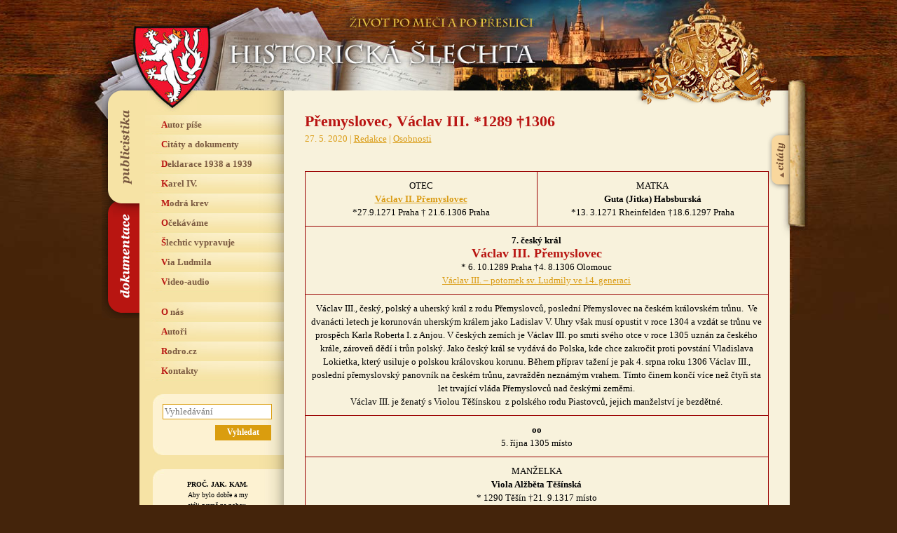

--- FILE ---
content_type: text/html; charset=UTF-8
request_url: https://www.historickaslechta.cz/osobnosti/premyslovec-vaclav-iii-1289-%E2%80%A01306/
body_size: 5074
content:
<!DOCTYPE html>
<html lang="cs">
<head>  
  <meta charset="utf-8">

      <title>Historická šlechta &rsaquo; Přemyslovec, Václav III.  *1289 †1306</title>
    
  <meta name="description" content="Internetový magazín, který se věnuje historii i současnosti české a evropské šlechty, mapuje osudy šlechtických rodů a jejich sídel, shromažďuje o nich nejdůležitější informace, ale dává také velký prostor pro autorské články." />
  <meta name="author" content="Jan Drocár a Pavel Loužecký" />
  
  <meta property="og:title" content="Historická šlechta – život po meči a po přeslici" />
  <meta property="og:description" content="Internetový magazín, který se věnuje historii i současnosti české a evropské šlechty, mapuje osudy šlechtických rodů a jejich sídel, shromažďuje o nich nejdůležitější informace, ale dává také velký prostor pro autorské články." />
  <meta property="og:image" content="https://www.historickaslechta.cz/wp-content/themes/historickaslechta/img/cover.jpg" />
  <meta property="og:url" content="https://www.historickaslechta.cz" />

  <link href="https://www.historickaslechta.cz/wp-content/themes/historickaslechta/style.css?v4" rel="stylesheet" type="text/css" />

    <script type="text/javascript">var citatyset="page";</script>
    <script src="https://www.historickaslechta.cz/wp-content/themes/historickaslechta/js/scripts.js?v3"></script>

  <script type="text/javascript">
    var _gaq = _gaq || [];
    _gaq.push(['_setAccount', 'UA-168948349-1']);
    _gaq.push(['_trackPageview']);
    (function() {
    var ga = document.createElement('script'); ga.type = 'text/javascript'; ga.async = true;
    ga.src = ('https:' == document.location.protocol ? 'https://' : 'http://') + 'stats.g.doubleclick.net/dc.js';
    var s = document.getElementsByTagName('script')[0]; s.parentNode.insertBefore(ga, s);
    })();
  </script>

</head>
<body data-rsssl=1>

<p class="hidden"><a href="#menu">Přeskočit na navigaci</a> | <a href="#obsah">Přeskočit na obsah</a></p>

<div id="basic">

<div id="head">
    <h1><a href="/" title="Hlavní strana" class="linkhead"><span>Historická šlechta</span></a></h1>  
    <h2><span>Život po meči a po přeslici</span></h2>   
</div>

<div id="main">
  <div class="erb"></div>
  <div class="erb2"></div>

  <!-- slechticke citaty -->
  <del><hr /></del><a name="menu"></a><h3 class="hidden">Šlechtické citáty:</h3>
  <div id="citaty">
      <div id="svitek2">
        <div class="svlink"><a href="#" title="Zobrazit/skrýt šlechtické citáty"></a></div>
          <div class="svobs">
            <h1>Vítej každý nový příchozí. I&nbsp;Ty.</h1>
            „"Nikoliv rozvážně kupředu, nýbrž rozhodně dozadu, neboť před&nbsp;námi je propast"....Císař pozbude svého postavení a&nbsp;jeho nástupce liberální buržoazii smete proletariát a&nbsp;ten se střetne s&nbsp;rolníky a&nbsp;toto střetnutí bude "nejkrvavější, neboť patří k&nbsp;povaze vlastníka půdy, najmě toho, jenž ji sám vzdělává, že je v&nbsp;ní takřka zakořeněn a&nbsp;že se nejtíže vzdá myšlenky vlastnictví a&nbsp;dědičnosti, což je přec konečným záměrem komunismu...za všeobecného zmatku pak nastane potřeba diktátora...."“ <a href="https://www.historickaslechta.cz/citaty-a-dokumenty/schwarzenberg-bedrich-1799-1870-2/" title="Zobrazit celý citát">Zobrazit&nbsp;celý&nbsp;citát&nbsp;&raquo;</a><p class="podpis"><strong>Schwarzenberg Bedřich (*1799 † 1870)</strong></p>          </div>        
      </div>
  </div> 

  <del><hr /></del><a name="menu"></a><h3 class="hidden">Navigace:</h3>
  <ul id="menu-main" class="verejnost">
      <li><a href="#navigace-publicistika" title="Publicistika" class="odkazv"><span>Navigace webu Publicistika</span></a></li>
      <li><a href="#navigace-dokumentace" title="Dokumentace" class="odkazh"><span>Navigace webu Dokumentace</span></a></li>
  </ul>

  <div id="levy">

    <!-- menu verejnost -->
    <del><hr /></del><h3 class="hidden">Navigace webu publicistika:</h3>
    <a name="navigace-publicistika"></a>
    <div class="menu-menu-publicistika-container"><ul id="menu-menu-publicistika" class="menu m-verejnost"><li id="menu-item-760" class="menu-item menu-item-type-taxonomy menu-item-object-category menu-item-760"><a href="https://www.historickaslechta.cz/autor-pise/">Autor píše</a></li>
<li id="menu-item-764" class="menu-item menu-item-type-taxonomy menu-item-object-category menu-item-764"><a href="https://www.historickaslechta.cz/citaty-a-dokumenty/">Citáty a dokumenty</a></li>
<li id="menu-item-766" class="menu-item menu-item-type-taxonomy menu-item-object-category menu-item-766"><a href="https://www.historickaslechta.cz/deklarace-1938-a-1939/">Deklarace 1938 a 1939</a></li>
<li id="menu-item-765" class="menu-item menu-item-type-taxonomy menu-item-object-category menu-item-765"><a href="https://www.historickaslechta.cz/karel-iv/">Karel IV.</a></li>
<li id="menu-item-14358" class="menu-item menu-item-type-taxonomy menu-item-object-category menu-item-14358"><a href="https://www.historickaslechta.cz/modra-krev/">Modrá krev</a></li>
<li id="menu-item-763" class="menu-item menu-item-type-taxonomy menu-item-object-category menu-item-763"><a href="https://www.historickaslechta.cz/ocekavame/">Očekáváme</a></li>
<li id="menu-item-762" class="menu-item menu-item-type-taxonomy menu-item-object-category menu-item-762"><a href="https://www.historickaslechta.cz/slechtic-vypravuje/">Šlechtic vypravuje</a></li>
<li id="menu-item-9734" class="menu-item menu-item-type-taxonomy menu-item-object-category menu-item-9734"><a href="https://www.historickaslechta.cz/via-ludmila/">Via Ludmila</a></li>
<li id="menu-item-761" class="menu-item menu-item-type-taxonomy menu-item-object-category menu-item-761"><a href="https://www.historickaslechta.cz/audio-video/">Video-audio</a></li>
<li id="menu-item-782" class="menu-item menu-item-type-post_type menu-item-object-page menu-item-782"><a href="https://www.historickaslechta.cz/o-nas/">O nás</a></li>
<li id="menu-item-767" class="menu-item menu-item-type-custom menu-item-object-custom menu-item-767"><a href="/autori/">Autoři</a></li>
<li id="menu-item-3824" class="menu-item menu-item-type-custom menu-item-object-custom menu-item-3824"><a href="http://rodro.cz">Rodro.cz</a></li>
<li id="menu-item-781" class="menu-item menu-item-type-post_type menu-item-object-page menu-item-781"><a href="https://www.historickaslechta.cz/kontakty/">Kontakty</a></li>
</ul></div>
    <!-- menu historici -->
    <del><hr /></del><h3 class="hidden">Navigace webu dokumentace:</h3>
    <a name="navigace-dokumentace"></a>
    <div class="menu-menu-dokumentace-container"><ul id="menu-menu-dokumentace" class="menu m-historici"><li id="menu-item-784" class="menu-item menu-item-type-custom menu-item-object-custom menu-item-784"><a href="/prehled-rodu/">Přehled rodů</a></li>
<li id="menu-item-768" class="menu-item menu-item-type-taxonomy menu-item-object-category current-post-ancestor current-menu-parent current-post-parent menu-item-768"><a href="https://www.historickaslechta.cz/osobnosti/">Osobnosti</a></li>
<li id="menu-item-770" class="menu-item menu-item-type-taxonomy menu-item-object-category menu-item-770"><a href="https://www.historickaslechta.cz/rodokmeny/">Rodokmeny</a></li>
<li id="menu-item-769" class="menu-item menu-item-type-taxonomy menu-item-object-category menu-item-769"><a href="https://www.historickaslechta.cz/mista/">Místa</a></li>
<li id="menu-item-25282" class="menu-item menu-item-type-taxonomy menu-item-object-category menu-item-25282"><a href="https://www.historickaslechta.cz/jzhc/">JZHČ</a></li>
<li id="menu-item-778" class="menu-item menu-item-type-post_type menu-item-object-page menu-item-778"><a href="https://www.historickaslechta.cz/prehled-clanku/">Přehled článků</a></li>
<li id="menu-item-780" class="menu-item menu-item-type-post_type menu-item-object-page menu-item-780"><a href="https://www.historickaslechta.cz/o-nas/">O nás</a></li>
<li id="menu-item-771" class="menu-item menu-item-type-custom menu-item-object-custom menu-item-771"><a href="/autori/">Autoři</a></li>
<li id="menu-item-3825" class="menu-item menu-item-type-custom menu-item-object-custom menu-item-3825"><a href="http://rodro.cz">Rodro.cz</a></li>
<li id="menu-item-779" class="menu-item menu-item-type-post_type menu-item-object-page menu-item-779"><a href="https://www.historickaslechta.cz/kontakty/">Kontakty</a></li>
</ul></div>  

    <!-- vyhledavani -->
    <del><hr /></del><h3 class="hidden">Vyhledávání:</h3>     
    <div class="box">
      <div class="box-t"></div>
      <div class="box-c">
        <form action="/">
          <p><input type="text" name="s" size="15" class="form-search" id="srch_inp" placeholder="Vyhledávání" /></p>
          <p><input type="submit" name="a" class="button-search" value="Vyhledat" /></p>
        </form>
      </div>
      <div class="box-b"></div>
    </div>
	
	<!-- motto -->
    <del><hr /></del><h3 class="hidden">Motto:</h3>     
    <div class="box">
      <div class="box-t"></div>
      <div class="box-c">
        <p class="center-motto">
			<strong>PROČ. JAK. KAM.</strong><br>
			Aby bylo dobře a my<br>
			stáli pevně na nohou,<br>
			aby každý znal, co bude dál.<br>
			Staleté zkušenosti pomohou:<br>
			<a href="https://www.historickaslechta.cz/slechtic-vypravuje/potomci-premyslovcu-ve-filmu/">zemská šlechta</a> a <a href="https://www.historickaslechta.cz/hlavni-strana/karel-i-potomkem-ceske-knezny-sv-ludmily/">český král</a>.<br>
			Sám nezmůže nikdo nic,<br>
			všichni musíme dát víc.<br>
			Přestat krást<br>
			a do kapsy si lhát,<br>
			vzájemně se hanět<br>
			a všemu jen lát.<br>
			Masaryka, Havla ctít, mít rád,<br>
			jen nechtějme dál se bát.<br>
			Vše dobré z doby odžité zas vzít,<br>
			směrem předvídatelným dál jít.<br>
			Na <a href="https://www.historickaslechta.cz/ocekavame/rodokmen-ceskych-panovniku/">tisícletý příběh</a> nově navázat,<br>
			cestou královsko-konstituční<br>
			dál se dát.
			</p>
      </div>
      <div class="box-b"></div>
    </div>

	
    <!-- box s fotkami -->
        <del><hr /></del>
        <div class="box">
          <div class="box-t"></div>
          <div class="box-c boxsfotkami"><p>
                    <a href="/autor-pise/putovani-pana-lva-z-rozmitalu-a-z-blatne-z-cech-az-na-konec-sveta/" title="Zámek Poděbrady, sídlo českého krále Jiřího z Kunštátu a Poděbrad"><img src="https://www.historickaslechta.cz/wp-content/uploads/2018/02/1252057087_sb_podebrady-1.jpg" alt="" width="150" height="110" />
                    Zámek Poděbrady, sídlo českého krále Jiřího z&nbsp;Kunštátu a&nbsp;Poděbrad</a>
                  </p><p>
                    <a href="/autor-pise/mista-spojena-s-ceskou-vetvi-rodu-thurn-taxisu-v-cechach/" title="Zámek Loučeň spjatý s českou větví rodu Thurn-Taxisů"><img src="https://www.historickaslechta.cz/wp-content/uploads/2018/02/1252056891_sb_loucen.jpg" alt="" width="150" height="110" />
                    Zámek Loučeň spjatý s&nbsp;českou větví rodu Thurn-Taxisů</a>
                  </p><p>
                    <a href="/autor-pise/pozvanka-na-audienci-u-cisare-karla-i-2/" title="Zámek Brandýs nad Labem, spjatý habsburskou dynastií"><img src="https://www.historickaslechta.cz/wp-content/uploads/2018/02/1255020629_sb_brandys.jpg" alt="" width="150" height="110" />
                    Zámek Brandýs nad&nbsp;Labem, spjatý habsburskou dynastií</a>
                  </p></div>
          <div class="box-b"></div>
        </div>
  </div>

  <del><hr /></del><a name="obsah"></a>
  <div id="obsah">    
    <div class="clanek">        

        <h1>Přemyslovec, Václav III.  *1289 †1306</h1>
        <p class="podnadpisem">

          27. 5. 2020 | 

          <a href="/autori/redakce/" title="Zobrazit všechny články autora">Redakce</a> | 
          <a href="https://www.historickaslechta.cz/osobnosti/" title="Zobrazit rubriku">Osobnosti</a> 
      </p>    
    </div>

    
    <p>&nbsp;</p>
<table class="tabulka-osobnosti">
<tbody>
<tr>
<td style="text-align: center;" width="50%">OTEC<br />
<a href="https://www.historickaslechta.cz/osobnosti/premyslovec-vaclav-ii-1271-%e2%80%a01305/"><strong>Václav II. Přemyslovec</strong></a><br />
*27.9.1271 Praha † 21.6.1306 Praha</td>
<td style="text-align: center;" width="50%">MATKA<br />
<strong>Guta (Jitka) Habsburská</strong><br />
*13. 3.1271 Rheinfelden †18.6.1297 Praha</td>
</tr>
<tr>
<td style="text-align: center;" colspan="2"><strong>7. český král</strong></p>
<h2>Václav III. Přemyslovec</h2>
<p>* 6. 10.1289 Praha †4. 8.1306 Olomouc</p>
<p><a href="https://www.historickaslechta.cz/wp-content/uploads/2020/05/Ludmila-Václav-III.-Přemyslovec.pdf">Václav III. &#8211; potomek sv. Ludmily ve 14. generaci</a></td>
</tr>
<tr>
<td style="text-align: center;" colspan="2">Václav III., český, polský a&nbsp;uherský král z&nbsp;rodu Přemyslovců, poslední Přemyslovec na&nbsp;českém královském trůnu.  Ve dvanácti letech je korunován uherským králem jako Ladislav V. Uhry však musí opustit v&nbsp;roce 1304 a&nbsp;vzdát se trůnu ve prospěch Karla Roberta I. z&nbsp;Anjou. V&nbsp;českých zemích je Václav III. po&nbsp;smrti svého otce v&nbsp;roce 1305 uznán za&nbsp;českého krále, zároveň dědí i&nbsp;trůn polský. Jako český král se vydává do&nbsp;Polska, kde chce zakročit proti povstání Vladislava Lokietka, který usiluje o&nbsp;polskou královskou korunu. Během příprav tažení je pak 4. srpna roku 1306 Václav III., poslední přemyslovský panovník na&nbsp;českém trůnu, zavražděn neznámým vrahem. Tímto činem končí více než čtyři sta let trvající vláda Přemyslovců nad&nbsp;českými zeměmi.</p>
<p>Václav III. je ženatý s&nbsp;Violou Těšínskou  z&nbsp;polského rodu Piastovců, jejich manželství je bezdětné.</td>
</tr>
<tr>
<td colspan="2">
<p style="text-align: center;"><strong>oo</strong></p>
<p style="text-align: center;">5. října 1305 místo</p>
</td>
</tr>
<tr>
<td colspan="2">
<p style="text-align: center;">MANŽELKA</p>
<p style="text-align: center;"><strong>Viola Alžběta Těšínská</strong><br />
* 1290 Těšín †21. 9.1317 místo</p>
</td>
</tr>
<tr>
<td style="text-align: center;">OTEC MANŽELKY<br />
<strong>Měšek I. Těšínský či Měško</strong><br />
*1252/1256 místo †27. 8. 1315 místo</td>
<td style="text-align: center;">MATKA MANŽELKY<br />
<strong>neznámá</strong><br />
*datum místo † datum místo</td>
</tr>
<tr>
<td colspan="2">
<p style="text-align: center;">POTOMCI<br />
nemanželská dcera:</p>
</td>
</tr>
<tr>
<td>
<p style="text-align: center;"><a href="https://www.historickaslechta.cz/osobnosti/premyslovna-alzbeta-pred-1305-%e2%80%a0-1347/">Alžběta Přemyslovna</a></p>
</td>
<td style="text-align: center;">*před 1305  † před&nbsp;červnem 1347</td>
</tr>
</tbody>
</table>
<p style="text-align: center;">
    
    <br />

    
    <div class="ramecek autorblok">
    <p style="margin-top:4px;margin-bottom:2px;padding-bottom:0;font-size:16px;"><b>Redakce, 27. 5. 2020</b></p><p>e-mail: <a href="mailto:redakce@historickaslechta.cz">redakce@historickaslechta.cz</a></p>        <p><a href="https://www.historickaslechta.cz/autori/redakce/" title="Zobrazit všechny články autora">Všechny články autora</a></p>

                   
                
    </div>   

  <br /></div>

  <div class="clear"></div>

  </div>

  <del><hr /></del><h3 class="hidden">Navigace:</h3>

  <div id="bottom">

    <div class="bottom-odkazy">

      <ul class="linksbox">
        <li><a href="/autor-pise/" title="Autor píše">Autor píše</a></li>
        <li><a href="/ocekavame/" title="Očekáváme">Očekáváme</a></li>
      </ul>
      <ul class="linksbox">
        <li><a href="/slechtic-vypravuje/" title="Šlechtic vypravuje">Šlechtic vypravuje</a></li>
        <li><a href="/citaty-a-dokumenty/" title="Citáty a dokumenty">Citáty a dokumenty</a></li>
        <li><a href="/audio-video/" title="Audio-Video">Audio-Video</a></li>
      </ul>
      <ul class="linksbox">
        <li><a href="/karel-iv/" title="Karel IV.">Karel IV.</a></li>
        <li><a href="/deklarace-1938-a-1939/" title="Deklarace 1938 a 1939">Deklarace 1938 a 1939</a></li>
        
      </ul>
      <ul class="linksbox">
        <li><a href="/prehled-rodu/" title="">Přehled rodů</a></li> 
        <li><a href="/osobnosti/" title="Osobnosti">Osobnosti</a></li>
      </ul>
      <ul class="linksbox">
        <li><a href="/rodokmeny/" title="Rodokmeny">Rodokmeny</a></li>
        <li><a href="/mista/" title="Místa">Místa</a></li>
      </ul>
      <ul class="linksbox">
        <li><a href="/o-nas/" title="O nás">O nás</a></li>
        <li><a href="/autori/" title="Autoři">Autoři</a></li>
        <li><a href="/kontakty/" title="Kontakty">Kontakty</a></li>
      </ul>

    </div>

    <del><hr /></del>

    <div class="bottom-zapati">
      Copyright &copy; <a href="mailto:sefredaktor@historickaslechta.cz" title="Šéfredaktor magazínu Historická šlechta">Jan Drocár</a> 
      a&nbsp;<a href="https://pavel.louzecky.cz" title="Pavel Loužecký">Pavel Loužecký</a>, 
      2009–2026 &nbsp;|&nbsp;  <a href="/o-nas/" title="O nás">O nás</a>
    </div>

  </div>

</div>

</body>
</html>